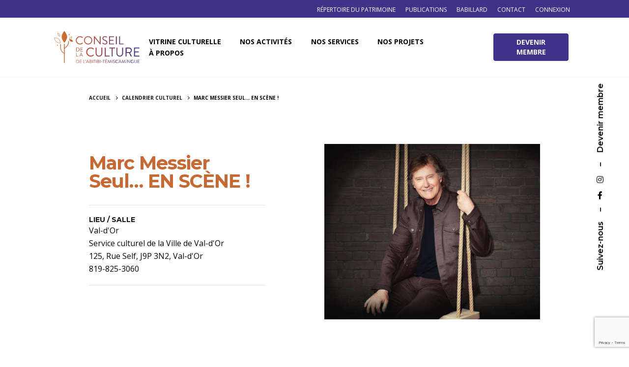

--- FILE ---
content_type: text/html; charset=utf-8
request_url: https://www.google.com/recaptcha/api2/anchor?ar=1&k=6Lc24G8qAAAAABZedAfLEY0j8VXPmcETmSPScSwz&co=aHR0cHM6Ly9jY2F0LnFjLmNhOjQ0Mw..&hl=en&v=PoyoqOPhxBO7pBk68S4YbpHZ&size=invisible&anchor-ms=20000&execute-ms=30000&cb=a3fpxvoj9awj
body_size: 48579
content:
<!DOCTYPE HTML><html dir="ltr" lang="en"><head><meta http-equiv="Content-Type" content="text/html; charset=UTF-8">
<meta http-equiv="X-UA-Compatible" content="IE=edge">
<title>reCAPTCHA</title>
<style type="text/css">
/* cyrillic-ext */
@font-face {
  font-family: 'Roboto';
  font-style: normal;
  font-weight: 400;
  font-stretch: 100%;
  src: url(//fonts.gstatic.com/s/roboto/v48/KFO7CnqEu92Fr1ME7kSn66aGLdTylUAMa3GUBHMdazTgWw.woff2) format('woff2');
  unicode-range: U+0460-052F, U+1C80-1C8A, U+20B4, U+2DE0-2DFF, U+A640-A69F, U+FE2E-FE2F;
}
/* cyrillic */
@font-face {
  font-family: 'Roboto';
  font-style: normal;
  font-weight: 400;
  font-stretch: 100%;
  src: url(//fonts.gstatic.com/s/roboto/v48/KFO7CnqEu92Fr1ME7kSn66aGLdTylUAMa3iUBHMdazTgWw.woff2) format('woff2');
  unicode-range: U+0301, U+0400-045F, U+0490-0491, U+04B0-04B1, U+2116;
}
/* greek-ext */
@font-face {
  font-family: 'Roboto';
  font-style: normal;
  font-weight: 400;
  font-stretch: 100%;
  src: url(//fonts.gstatic.com/s/roboto/v48/KFO7CnqEu92Fr1ME7kSn66aGLdTylUAMa3CUBHMdazTgWw.woff2) format('woff2');
  unicode-range: U+1F00-1FFF;
}
/* greek */
@font-face {
  font-family: 'Roboto';
  font-style: normal;
  font-weight: 400;
  font-stretch: 100%;
  src: url(//fonts.gstatic.com/s/roboto/v48/KFO7CnqEu92Fr1ME7kSn66aGLdTylUAMa3-UBHMdazTgWw.woff2) format('woff2');
  unicode-range: U+0370-0377, U+037A-037F, U+0384-038A, U+038C, U+038E-03A1, U+03A3-03FF;
}
/* math */
@font-face {
  font-family: 'Roboto';
  font-style: normal;
  font-weight: 400;
  font-stretch: 100%;
  src: url(//fonts.gstatic.com/s/roboto/v48/KFO7CnqEu92Fr1ME7kSn66aGLdTylUAMawCUBHMdazTgWw.woff2) format('woff2');
  unicode-range: U+0302-0303, U+0305, U+0307-0308, U+0310, U+0312, U+0315, U+031A, U+0326-0327, U+032C, U+032F-0330, U+0332-0333, U+0338, U+033A, U+0346, U+034D, U+0391-03A1, U+03A3-03A9, U+03B1-03C9, U+03D1, U+03D5-03D6, U+03F0-03F1, U+03F4-03F5, U+2016-2017, U+2034-2038, U+203C, U+2040, U+2043, U+2047, U+2050, U+2057, U+205F, U+2070-2071, U+2074-208E, U+2090-209C, U+20D0-20DC, U+20E1, U+20E5-20EF, U+2100-2112, U+2114-2115, U+2117-2121, U+2123-214F, U+2190, U+2192, U+2194-21AE, U+21B0-21E5, U+21F1-21F2, U+21F4-2211, U+2213-2214, U+2216-22FF, U+2308-230B, U+2310, U+2319, U+231C-2321, U+2336-237A, U+237C, U+2395, U+239B-23B7, U+23D0, U+23DC-23E1, U+2474-2475, U+25AF, U+25B3, U+25B7, U+25BD, U+25C1, U+25CA, U+25CC, U+25FB, U+266D-266F, U+27C0-27FF, U+2900-2AFF, U+2B0E-2B11, U+2B30-2B4C, U+2BFE, U+3030, U+FF5B, U+FF5D, U+1D400-1D7FF, U+1EE00-1EEFF;
}
/* symbols */
@font-face {
  font-family: 'Roboto';
  font-style: normal;
  font-weight: 400;
  font-stretch: 100%;
  src: url(//fonts.gstatic.com/s/roboto/v48/KFO7CnqEu92Fr1ME7kSn66aGLdTylUAMaxKUBHMdazTgWw.woff2) format('woff2');
  unicode-range: U+0001-000C, U+000E-001F, U+007F-009F, U+20DD-20E0, U+20E2-20E4, U+2150-218F, U+2190, U+2192, U+2194-2199, U+21AF, U+21E6-21F0, U+21F3, U+2218-2219, U+2299, U+22C4-22C6, U+2300-243F, U+2440-244A, U+2460-24FF, U+25A0-27BF, U+2800-28FF, U+2921-2922, U+2981, U+29BF, U+29EB, U+2B00-2BFF, U+4DC0-4DFF, U+FFF9-FFFB, U+10140-1018E, U+10190-1019C, U+101A0, U+101D0-101FD, U+102E0-102FB, U+10E60-10E7E, U+1D2C0-1D2D3, U+1D2E0-1D37F, U+1F000-1F0FF, U+1F100-1F1AD, U+1F1E6-1F1FF, U+1F30D-1F30F, U+1F315, U+1F31C, U+1F31E, U+1F320-1F32C, U+1F336, U+1F378, U+1F37D, U+1F382, U+1F393-1F39F, U+1F3A7-1F3A8, U+1F3AC-1F3AF, U+1F3C2, U+1F3C4-1F3C6, U+1F3CA-1F3CE, U+1F3D4-1F3E0, U+1F3ED, U+1F3F1-1F3F3, U+1F3F5-1F3F7, U+1F408, U+1F415, U+1F41F, U+1F426, U+1F43F, U+1F441-1F442, U+1F444, U+1F446-1F449, U+1F44C-1F44E, U+1F453, U+1F46A, U+1F47D, U+1F4A3, U+1F4B0, U+1F4B3, U+1F4B9, U+1F4BB, U+1F4BF, U+1F4C8-1F4CB, U+1F4D6, U+1F4DA, U+1F4DF, U+1F4E3-1F4E6, U+1F4EA-1F4ED, U+1F4F7, U+1F4F9-1F4FB, U+1F4FD-1F4FE, U+1F503, U+1F507-1F50B, U+1F50D, U+1F512-1F513, U+1F53E-1F54A, U+1F54F-1F5FA, U+1F610, U+1F650-1F67F, U+1F687, U+1F68D, U+1F691, U+1F694, U+1F698, U+1F6AD, U+1F6B2, U+1F6B9-1F6BA, U+1F6BC, U+1F6C6-1F6CF, U+1F6D3-1F6D7, U+1F6E0-1F6EA, U+1F6F0-1F6F3, U+1F6F7-1F6FC, U+1F700-1F7FF, U+1F800-1F80B, U+1F810-1F847, U+1F850-1F859, U+1F860-1F887, U+1F890-1F8AD, U+1F8B0-1F8BB, U+1F8C0-1F8C1, U+1F900-1F90B, U+1F93B, U+1F946, U+1F984, U+1F996, U+1F9E9, U+1FA00-1FA6F, U+1FA70-1FA7C, U+1FA80-1FA89, U+1FA8F-1FAC6, U+1FACE-1FADC, U+1FADF-1FAE9, U+1FAF0-1FAF8, U+1FB00-1FBFF;
}
/* vietnamese */
@font-face {
  font-family: 'Roboto';
  font-style: normal;
  font-weight: 400;
  font-stretch: 100%;
  src: url(//fonts.gstatic.com/s/roboto/v48/KFO7CnqEu92Fr1ME7kSn66aGLdTylUAMa3OUBHMdazTgWw.woff2) format('woff2');
  unicode-range: U+0102-0103, U+0110-0111, U+0128-0129, U+0168-0169, U+01A0-01A1, U+01AF-01B0, U+0300-0301, U+0303-0304, U+0308-0309, U+0323, U+0329, U+1EA0-1EF9, U+20AB;
}
/* latin-ext */
@font-face {
  font-family: 'Roboto';
  font-style: normal;
  font-weight: 400;
  font-stretch: 100%;
  src: url(//fonts.gstatic.com/s/roboto/v48/KFO7CnqEu92Fr1ME7kSn66aGLdTylUAMa3KUBHMdazTgWw.woff2) format('woff2');
  unicode-range: U+0100-02BA, U+02BD-02C5, U+02C7-02CC, U+02CE-02D7, U+02DD-02FF, U+0304, U+0308, U+0329, U+1D00-1DBF, U+1E00-1E9F, U+1EF2-1EFF, U+2020, U+20A0-20AB, U+20AD-20C0, U+2113, U+2C60-2C7F, U+A720-A7FF;
}
/* latin */
@font-face {
  font-family: 'Roboto';
  font-style: normal;
  font-weight: 400;
  font-stretch: 100%;
  src: url(//fonts.gstatic.com/s/roboto/v48/KFO7CnqEu92Fr1ME7kSn66aGLdTylUAMa3yUBHMdazQ.woff2) format('woff2');
  unicode-range: U+0000-00FF, U+0131, U+0152-0153, U+02BB-02BC, U+02C6, U+02DA, U+02DC, U+0304, U+0308, U+0329, U+2000-206F, U+20AC, U+2122, U+2191, U+2193, U+2212, U+2215, U+FEFF, U+FFFD;
}
/* cyrillic-ext */
@font-face {
  font-family: 'Roboto';
  font-style: normal;
  font-weight: 500;
  font-stretch: 100%;
  src: url(//fonts.gstatic.com/s/roboto/v48/KFO7CnqEu92Fr1ME7kSn66aGLdTylUAMa3GUBHMdazTgWw.woff2) format('woff2');
  unicode-range: U+0460-052F, U+1C80-1C8A, U+20B4, U+2DE0-2DFF, U+A640-A69F, U+FE2E-FE2F;
}
/* cyrillic */
@font-face {
  font-family: 'Roboto';
  font-style: normal;
  font-weight: 500;
  font-stretch: 100%;
  src: url(//fonts.gstatic.com/s/roboto/v48/KFO7CnqEu92Fr1ME7kSn66aGLdTylUAMa3iUBHMdazTgWw.woff2) format('woff2');
  unicode-range: U+0301, U+0400-045F, U+0490-0491, U+04B0-04B1, U+2116;
}
/* greek-ext */
@font-face {
  font-family: 'Roboto';
  font-style: normal;
  font-weight: 500;
  font-stretch: 100%;
  src: url(//fonts.gstatic.com/s/roboto/v48/KFO7CnqEu92Fr1ME7kSn66aGLdTylUAMa3CUBHMdazTgWw.woff2) format('woff2');
  unicode-range: U+1F00-1FFF;
}
/* greek */
@font-face {
  font-family: 'Roboto';
  font-style: normal;
  font-weight: 500;
  font-stretch: 100%;
  src: url(//fonts.gstatic.com/s/roboto/v48/KFO7CnqEu92Fr1ME7kSn66aGLdTylUAMa3-UBHMdazTgWw.woff2) format('woff2');
  unicode-range: U+0370-0377, U+037A-037F, U+0384-038A, U+038C, U+038E-03A1, U+03A3-03FF;
}
/* math */
@font-face {
  font-family: 'Roboto';
  font-style: normal;
  font-weight: 500;
  font-stretch: 100%;
  src: url(//fonts.gstatic.com/s/roboto/v48/KFO7CnqEu92Fr1ME7kSn66aGLdTylUAMawCUBHMdazTgWw.woff2) format('woff2');
  unicode-range: U+0302-0303, U+0305, U+0307-0308, U+0310, U+0312, U+0315, U+031A, U+0326-0327, U+032C, U+032F-0330, U+0332-0333, U+0338, U+033A, U+0346, U+034D, U+0391-03A1, U+03A3-03A9, U+03B1-03C9, U+03D1, U+03D5-03D6, U+03F0-03F1, U+03F4-03F5, U+2016-2017, U+2034-2038, U+203C, U+2040, U+2043, U+2047, U+2050, U+2057, U+205F, U+2070-2071, U+2074-208E, U+2090-209C, U+20D0-20DC, U+20E1, U+20E5-20EF, U+2100-2112, U+2114-2115, U+2117-2121, U+2123-214F, U+2190, U+2192, U+2194-21AE, U+21B0-21E5, U+21F1-21F2, U+21F4-2211, U+2213-2214, U+2216-22FF, U+2308-230B, U+2310, U+2319, U+231C-2321, U+2336-237A, U+237C, U+2395, U+239B-23B7, U+23D0, U+23DC-23E1, U+2474-2475, U+25AF, U+25B3, U+25B7, U+25BD, U+25C1, U+25CA, U+25CC, U+25FB, U+266D-266F, U+27C0-27FF, U+2900-2AFF, U+2B0E-2B11, U+2B30-2B4C, U+2BFE, U+3030, U+FF5B, U+FF5D, U+1D400-1D7FF, U+1EE00-1EEFF;
}
/* symbols */
@font-face {
  font-family: 'Roboto';
  font-style: normal;
  font-weight: 500;
  font-stretch: 100%;
  src: url(//fonts.gstatic.com/s/roboto/v48/KFO7CnqEu92Fr1ME7kSn66aGLdTylUAMaxKUBHMdazTgWw.woff2) format('woff2');
  unicode-range: U+0001-000C, U+000E-001F, U+007F-009F, U+20DD-20E0, U+20E2-20E4, U+2150-218F, U+2190, U+2192, U+2194-2199, U+21AF, U+21E6-21F0, U+21F3, U+2218-2219, U+2299, U+22C4-22C6, U+2300-243F, U+2440-244A, U+2460-24FF, U+25A0-27BF, U+2800-28FF, U+2921-2922, U+2981, U+29BF, U+29EB, U+2B00-2BFF, U+4DC0-4DFF, U+FFF9-FFFB, U+10140-1018E, U+10190-1019C, U+101A0, U+101D0-101FD, U+102E0-102FB, U+10E60-10E7E, U+1D2C0-1D2D3, U+1D2E0-1D37F, U+1F000-1F0FF, U+1F100-1F1AD, U+1F1E6-1F1FF, U+1F30D-1F30F, U+1F315, U+1F31C, U+1F31E, U+1F320-1F32C, U+1F336, U+1F378, U+1F37D, U+1F382, U+1F393-1F39F, U+1F3A7-1F3A8, U+1F3AC-1F3AF, U+1F3C2, U+1F3C4-1F3C6, U+1F3CA-1F3CE, U+1F3D4-1F3E0, U+1F3ED, U+1F3F1-1F3F3, U+1F3F5-1F3F7, U+1F408, U+1F415, U+1F41F, U+1F426, U+1F43F, U+1F441-1F442, U+1F444, U+1F446-1F449, U+1F44C-1F44E, U+1F453, U+1F46A, U+1F47D, U+1F4A3, U+1F4B0, U+1F4B3, U+1F4B9, U+1F4BB, U+1F4BF, U+1F4C8-1F4CB, U+1F4D6, U+1F4DA, U+1F4DF, U+1F4E3-1F4E6, U+1F4EA-1F4ED, U+1F4F7, U+1F4F9-1F4FB, U+1F4FD-1F4FE, U+1F503, U+1F507-1F50B, U+1F50D, U+1F512-1F513, U+1F53E-1F54A, U+1F54F-1F5FA, U+1F610, U+1F650-1F67F, U+1F687, U+1F68D, U+1F691, U+1F694, U+1F698, U+1F6AD, U+1F6B2, U+1F6B9-1F6BA, U+1F6BC, U+1F6C6-1F6CF, U+1F6D3-1F6D7, U+1F6E0-1F6EA, U+1F6F0-1F6F3, U+1F6F7-1F6FC, U+1F700-1F7FF, U+1F800-1F80B, U+1F810-1F847, U+1F850-1F859, U+1F860-1F887, U+1F890-1F8AD, U+1F8B0-1F8BB, U+1F8C0-1F8C1, U+1F900-1F90B, U+1F93B, U+1F946, U+1F984, U+1F996, U+1F9E9, U+1FA00-1FA6F, U+1FA70-1FA7C, U+1FA80-1FA89, U+1FA8F-1FAC6, U+1FACE-1FADC, U+1FADF-1FAE9, U+1FAF0-1FAF8, U+1FB00-1FBFF;
}
/* vietnamese */
@font-face {
  font-family: 'Roboto';
  font-style: normal;
  font-weight: 500;
  font-stretch: 100%;
  src: url(//fonts.gstatic.com/s/roboto/v48/KFO7CnqEu92Fr1ME7kSn66aGLdTylUAMa3OUBHMdazTgWw.woff2) format('woff2');
  unicode-range: U+0102-0103, U+0110-0111, U+0128-0129, U+0168-0169, U+01A0-01A1, U+01AF-01B0, U+0300-0301, U+0303-0304, U+0308-0309, U+0323, U+0329, U+1EA0-1EF9, U+20AB;
}
/* latin-ext */
@font-face {
  font-family: 'Roboto';
  font-style: normal;
  font-weight: 500;
  font-stretch: 100%;
  src: url(//fonts.gstatic.com/s/roboto/v48/KFO7CnqEu92Fr1ME7kSn66aGLdTylUAMa3KUBHMdazTgWw.woff2) format('woff2');
  unicode-range: U+0100-02BA, U+02BD-02C5, U+02C7-02CC, U+02CE-02D7, U+02DD-02FF, U+0304, U+0308, U+0329, U+1D00-1DBF, U+1E00-1E9F, U+1EF2-1EFF, U+2020, U+20A0-20AB, U+20AD-20C0, U+2113, U+2C60-2C7F, U+A720-A7FF;
}
/* latin */
@font-face {
  font-family: 'Roboto';
  font-style: normal;
  font-weight: 500;
  font-stretch: 100%;
  src: url(//fonts.gstatic.com/s/roboto/v48/KFO7CnqEu92Fr1ME7kSn66aGLdTylUAMa3yUBHMdazQ.woff2) format('woff2');
  unicode-range: U+0000-00FF, U+0131, U+0152-0153, U+02BB-02BC, U+02C6, U+02DA, U+02DC, U+0304, U+0308, U+0329, U+2000-206F, U+20AC, U+2122, U+2191, U+2193, U+2212, U+2215, U+FEFF, U+FFFD;
}
/* cyrillic-ext */
@font-face {
  font-family: 'Roboto';
  font-style: normal;
  font-weight: 900;
  font-stretch: 100%;
  src: url(//fonts.gstatic.com/s/roboto/v48/KFO7CnqEu92Fr1ME7kSn66aGLdTylUAMa3GUBHMdazTgWw.woff2) format('woff2');
  unicode-range: U+0460-052F, U+1C80-1C8A, U+20B4, U+2DE0-2DFF, U+A640-A69F, U+FE2E-FE2F;
}
/* cyrillic */
@font-face {
  font-family: 'Roboto';
  font-style: normal;
  font-weight: 900;
  font-stretch: 100%;
  src: url(//fonts.gstatic.com/s/roboto/v48/KFO7CnqEu92Fr1ME7kSn66aGLdTylUAMa3iUBHMdazTgWw.woff2) format('woff2');
  unicode-range: U+0301, U+0400-045F, U+0490-0491, U+04B0-04B1, U+2116;
}
/* greek-ext */
@font-face {
  font-family: 'Roboto';
  font-style: normal;
  font-weight: 900;
  font-stretch: 100%;
  src: url(//fonts.gstatic.com/s/roboto/v48/KFO7CnqEu92Fr1ME7kSn66aGLdTylUAMa3CUBHMdazTgWw.woff2) format('woff2');
  unicode-range: U+1F00-1FFF;
}
/* greek */
@font-face {
  font-family: 'Roboto';
  font-style: normal;
  font-weight: 900;
  font-stretch: 100%;
  src: url(//fonts.gstatic.com/s/roboto/v48/KFO7CnqEu92Fr1ME7kSn66aGLdTylUAMa3-UBHMdazTgWw.woff2) format('woff2');
  unicode-range: U+0370-0377, U+037A-037F, U+0384-038A, U+038C, U+038E-03A1, U+03A3-03FF;
}
/* math */
@font-face {
  font-family: 'Roboto';
  font-style: normal;
  font-weight: 900;
  font-stretch: 100%;
  src: url(//fonts.gstatic.com/s/roboto/v48/KFO7CnqEu92Fr1ME7kSn66aGLdTylUAMawCUBHMdazTgWw.woff2) format('woff2');
  unicode-range: U+0302-0303, U+0305, U+0307-0308, U+0310, U+0312, U+0315, U+031A, U+0326-0327, U+032C, U+032F-0330, U+0332-0333, U+0338, U+033A, U+0346, U+034D, U+0391-03A1, U+03A3-03A9, U+03B1-03C9, U+03D1, U+03D5-03D6, U+03F0-03F1, U+03F4-03F5, U+2016-2017, U+2034-2038, U+203C, U+2040, U+2043, U+2047, U+2050, U+2057, U+205F, U+2070-2071, U+2074-208E, U+2090-209C, U+20D0-20DC, U+20E1, U+20E5-20EF, U+2100-2112, U+2114-2115, U+2117-2121, U+2123-214F, U+2190, U+2192, U+2194-21AE, U+21B0-21E5, U+21F1-21F2, U+21F4-2211, U+2213-2214, U+2216-22FF, U+2308-230B, U+2310, U+2319, U+231C-2321, U+2336-237A, U+237C, U+2395, U+239B-23B7, U+23D0, U+23DC-23E1, U+2474-2475, U+25AF, U+25B3, U+25B7, U+25BD, U+25C1, U+25CA, U+25CC, U+25FB, U+266D-266F, U+27C0-27FF, U+2900-2AFF, U+2B0E-2B11, U+2B30-2B4C, U+2BFE, U+3030, U+FF5B, U+FF5D, U+1D400-1D7FF, U+1EE00-1EEFF;
}
/* symbols */
@font-face {
  font-family: 'Roboto';
  font-style: normal;
  font-weight: 900;
  font-stretch: 100%;
  src: url(//fonts.gstatic.com/s/roboto/v48/KFO7CnqEu92Fr1ME7kSn66aGLdTylUAMaxKUBHMdazTgWw.woff2) format('woff2');
  unicode-range: U+0001-000C, U+000E-001F, U+007F-009F, U+20DD-20E0, U+20E2-20E4, U+2150-218F, U+2190, U+2192, U+2194-2199, U+21AF, U+21E6-21F0, U+21F3, U+2218-2219, U+2299, U+22C4-22C6, U+2300-243F, U+2440-244A, U+2460-24FF, U+25A0-27BF, U+2800-28FF, U+2921-2922, U+2981, U+29BF, U+29EB, U+2B00-2BFF, U+4DC0-4DFF, U+FFF9-FFFB, U+10140-1018E, U+10190-1019C, U+101A0, U+101D0-101FD, U+102E0-102FB, U+10E60-10E7E, U+1D2C0-1D2D3, U+1D2E0-1D37F, U+1F000-1F0FF, U+1F100-1F1AD, U+1F1E6-1F1FF, U+1F30D-1F30F, U+1F315, U+1F31C, U+1F31E, U+1F320-1F32C, U+1F336, U+1F378, U+1F37D, U+1F382, U+1F393-1F39F, U+1F3A7-1F3A8, U+1F3AC-1F3AF, U+1F3C2, U+1F3C4-1F3C6, U+1F3CA-1F3CE, U+1F3D4-1F3E0, U+1F3ED, U+1F3F1-1F3F3, U+1F3F5-1F3F7, U+1F408, U+1F415, U+1F41F, U+1F426, U+1F43F, U+1F441-1F442, U+1F444, U+1F446-1F449, U+1F44C-1F44E, U+1F453, U+1F46A, U+1F47D, U+1F4A3, U+1F4B0, U+1F4B3, U+1F4B9, U+1F4BB, U+1F4BF, U+1F4C8-1F4CB, U+1F4D6, U+1F4DA, U+1F4DF, U+1F4E3-1F4E6, U+1F4EA-1F4ED, U+1F4F7, U+1F4F9-1F4FB, U+1F4FD-1F4FE, U+1F503, U+1F507-1F50B, U+1F50D, U+1F512-1F513, U+1F53E-1F54A, U+1F54F-1F5FA, U+1F610, U+1F650-1F67F, U+1F687, U+1F68D, U+1F691, U+1F694, U+1F698, U+1F6AD, U+1F6B2, U+1F6B9-1F6BA, U+1F6BC, U+1F6C6-1F6CF, U+1F6D3-1F6D7, U+1F6E0-1F6EA, U+1F6F0-1F6F3, U+1F6F7-1F6FC, U+1F700-1F7FF, U+1F800-1F80B, U+1F810-1F847, U+1F850-1F859, U+1F860-1F887, U+1F890-1F8AD, U+1F8B0-1F8BB, U+1F8C0-1F8C1, U+1F900-1F90B, U+1F93B, U+1F946, U+1F984, U+1F996, U+1F9E9, U+1FA00-1FA6F, U+1FA70-1FA7C, U+1FA80-1FA89, U+1FA8F-1FAC6, U+1FACE-1FADC, U+1FADF-1FAE9, U+1FAF0-1FAF8, U+1FB00-1FBFF;
}
/* vietnamese */
@font-face {
  font-family: 'Roboto';
  font-style: normal;
  font-weight: 900;
  font-stretch: 100%;
  src: url(//fonts.gstatic.com/s/roboto/v48/KFO7CnqEu92Fr1ME7kSn66aGLdTylUAMa3OUBHMdazTgWw.woff2) format('woff2');
  unicode-range: U+0102-0103, U+0110-0111, U+0128-0129, U+0168-0169, U+01A0-01A1, U+01AF-01B0, U+0300-0301, U+0303-0304, U+0308-0309, U+0323, U+0329, U+1EA0-1EF9, U+20AB;
}
/* latin-ext */
@font-face {
  font-family: 'Roboto';
  font-style: normal;
  font-weight: 900;
  font-stretch: 100%;
  src: url(//fonts.gstatic.com/s/roboto/v48/KFO7CnqEu92Fr1ME7kSn66aGLdTylUAMa3KUBHMdazTgWw.woff2) format('woff2');
  unicode-range: U+0100-02BA, U+02BD-02C5, U+02C7-02CC, U+02CE-02D7, U+02DD-02FF, U+0304, U+0308, U+0329, U+1D00-1DBF, U+1E00-1E9F, U+1EF2-1EFF, U+2020, U+20A0-20AB, U+20AD-20C0, U+2113, U+2C60-2C7F, U+A720-A7FF;
}
/* latin */
@font-face {
  font-family: 'Roboto';
  font-style: normal;
  font-weight: 900;
  font-stretch: 100%;
  src: url(//fonts.gstatic.com/s/roboto/v48/KFO7CnqEu92Fr1ME7kSn66aGLdTylUAMa3yUBHMdazQ.woff2) format('woff2');
  unicode-range: U+0000-00FF, U+0131, U+0152-0153, U+02BB-02BC, U+02C6, U+02DA, U+02DC, U+0304, U+0308, U+0329, U+2000-206F, U+20AC, U+2122, U+2191, U+2193, U+2212, U+2215, U+FEFF, U+FFFD;
}

</style>
<link rel="stylesheet" type="text/css" href="https://www.gstatic.com/recaptcha/releases/PoyoqOPhxBO7pBk68S4YbpHZ/styles__ltr.css">
<script nonce="p7RTchKG-ES1A0-4nVkYmg" type="text/javascript">window['__recaptcha_api'] = 'https://www.google.com/recaptcha/api2/';</script>
<script type="text/javascript" src="https://www.gstatic.com/recaptcha/releases/PoyoqOPhxBO7pBk68S4YbpHZ/recaptcha__en.js" nonce="p7RTchKG-ES1A0-4nVkYmg">
      
    </script></head>
<body><div id="rc-anchor-alert" class="rc-anchor-alert"></div>
<input type="hidden" id="recaptcha-token" value="[base64]">
<script type="text/javascript" nonce="p7RTchKG-ES1A0-4nVkYmg">
      recaptcha.anchor.Main.init("[\x22ainput\x22,[\x22bgdata\x22,\x22\x22,\[base64]/[base64]/[base64]/[base64]/[base64]/[base64]/KGcoTywyNTMsTy5PKSxVRyhPLEMpKTpnKE8sMjUzLEMpLE8pKSxsKSksTykpfSxieT1mdW5jdGlvbihDLE8sdSxsKXtmb3IobD0odT1SKEMpLDApO08+MDtPLS0pbD1sPDw4fFooQyk7ZyhDLHUsbCl9LFVHPWZ1bmN0aW9uKEMsTyl7Qy5pLmxlbmd0aD4xMDQ/[base64]/[base64]/[base64]/[base64]/[base64]/[base64]/[base64]\\u003d\x22,\[base64]\\u003d\x22,\x22dSTDicKMw5I7w67DgcOVw5tIwqnCrMKJCQp0wpjCpATClXJ2f8OsfMKXwpTCvcKewrLCvsOwQ0zDiMOOcWnDqBtMe2ZVwpNrwoQ2w5PCm8KqwpXChcKRwoU9UCzDvXQzw7HCpsKZTSdmw6Rbw6NTw5/CrsKWw6TDg8OwfTpBwogvwqtzZxLCqcKYw4I1wqhYwot9ZSTDhMKqIBI2Fj/CjMKZDMOowqXDnsOFfsKew5w5NsKvwqIMwrPCkMK2SG1kwokzw5F3wr8Kw6vDi8K0T8K2wq1GZQDCmW0bw4AucwMKwo49w6XDpMOFwpLDkcKQw58ZwoBTK0/DuMKCwrnDpnzClMOMRsKSw6vCk8KTScKZLMOqTCTDjsKLVXrDkcK/DMOVVHXCt8O0UMO4w4hbVcKDw6fCp0pfwqk0RiUCwpDDnWPDjcOJwrjDvMKRHzFhw6TDmMOiwofCvHXCgAVEwrtJW8O/[base64]/DrMK/WUANfiQEDSXCqMOjNsO2w7NKHsKaw6pYF0XChj3Co3/CgWDCvcOTaAnDssO9NcKfw68Yb8KwLivCpsKUOBkDRMKsNBRww4RVYsKAcQ7DvsOqwqTCoyd1VsKoTQszwpoVw6/ChMOhCsK4UMO1w5xEwpzDs8KLw7vDtUAxH8O4wqlUwqHDpGQ6w53DmxjCjsKbwo4YwpHDhQfDuxF/w5ZOXsKzw77Csk3DjMKqwovDjcOHw7s1McOewoc0L8KlXsKJYsKUwq3DvQZ6w6Fzdl8lKUwnQQjDt8KhIQrDvMOqasOhw5bCnxLDpcKlbh8CF8O4TwY9U8OIFTXDig8jM8Klw53CuMKfLFjDp0/DoMOXwqbCg8K3ccKSw6LCug/CgsK1w71owpI6DQDDsAsFwrNBwr9eLnxgwqTCn8KmLcOaWnDDilEjwqLDh8Ofw5LDmFNYw6fDtcKDQsKeUC5DZBPDm2cCX8Kuwr3DsX4yKEhycR3Cm0HDnAABwow2L1XCsCjDu2J8EMO8w7HCrn/DhMOOcU5ew6tvR39Kw4DDr8O+w64ewrcZw7NlworDrRszZk7CgnobccKdKsKtwqHDrjfCnSrCqwYxTsKmwoZ3FjPCmcOwwoLCiRfCvcOOw4fDtFdtDgXDogLDksKQwr1qw4HCkGFxwrzDnHE5w4jDuHAuPcKXRcK7LsK/wrhLw7nDtMOrLHbDsQfDjT7CmWjDrUzDoEzCpQfCusKrAMKCBsKwAMKOeFjCi3FLwrDCgmQPAl0RETjDk23Cmw/CscKfRXpywrRMwo5Dw5fDnMO0I2o+w4nCiMKHwpTDi8KTwpnDvcOVLnXCtQQ6U8K/woTDqmolwpJFR0PCkilTw6jCn8KwbT3CtMKgfsODw6PDtD0gCsOwwonCkQwVHMO8w7Iow7JVw6HDhwLDggYqV8OMw70Iw7MQw5AeWMOwXWvDkMKew6ERfcK1f8KWB23DjcK2FwAcw6I3w73CqcKTRR/Cq8OlaMOHRcKfRMOZWsKlBsKcwrDChFpFwqwmT8OAAMKJw5d3w6t+V8ORYcKIWsOfIMKaw5F/PDXDq0DDrsK5wpHDnMOdVcKRw5PDk8Khw5VVD8KfCMOPw6M6woovw5YDwqJIwrTDr8OBw6nDpXNKb8KJCcKKw691wqjCh8KQw5wrajx6w7rDnAJtLy/Cql4uT8Krw6Q5wrTCqTRUw7rDpHXDjMKPwqLDl8O/w6XCiMKrwqZhasKeCjzChsOCK8KHK8KKwrBbw5DDtlALwoDDtFhdw6vDsXVSUC7DkmPCvsOSw7PDisOdw6NsKjdew4PCqsKXdcKVwodEw73CtMOvwr3DhcKbAMOOw5bDhWwLw68qZlYHw6okcMOVXBpJw40Uw6fCmGsTw5HCq8KzMQEOQg/DvQvCjMOrw7zDjMK0wrRzXngXwojCpXrCrMKIWkUiwoPCnMOrw5geKAYRw6zDm2jDmcKQwpRwdsK0XcKjwo/DlWzDlMOvwoZewrEdW8Ovw4owdMKRw4fCn8OhwpXDsGbDusKfwohkwo5Lwo1NYcOaw4xSwoLCjwBWKEDDssOww58gMxFGwobDuDjCi8O8w58yw4XCtgXDkg86eHrDt1bDokAwMhDDrBPDjcOCwo7CtMKYw7gVSsO5RcOPw53DkSrCv2vCgQ/Dol3DoF/Cm8OZw6UnwqZrw6psSibCgsOOwrfDpsKqw4PCkH7DnMKRw5cVPQ4SwrYpwoEzWQLClsOAw7l3wrRCHkzDmMO/YcKzNFMmwq0LaUzCh8Kgw5vDocOaQivCnhzCv8OhesKbOsKCw4zCgcOOWUNMwqTCucKkFsK7Mm/DuVzCncOtw6RLC07DgQvCgsKjw4LDuWQxbsOBw6E0w6cnwrkOZ15jAhQEw6/DmAQHL8KLwoZ7wqlew6vCkMKkw5/CgmMRwrkvwqIRRGBXwotxwrQWwobDqD8sw5fCgcOMw4BUdMOgdMOqwqE0wpXCoA3DgMOuw5DDnMKlwowNacOMw7YjW8O+wpDDssKhwrZnVMKdwoN/wofCtQXCmcKzwpVnIMKMflNPwp/CrcKADMKVcXFTUMOWwo5LR8K2UsKbw4khDQQ6SMOXNsKVwphVBsOXfMONw4h6w7DDsjDDsMO8w7zCgVrDtsOHMm/Ci8KUKcKAP8OSw5XDhylSJMKbwovDs8K5OcOUwoMaw5vCujYsw6oIR8KEwqbCqsOwXMOhTEzCj0E5UwREZAvCohDCpsKdbXAdwpHDqVZawpTDlMKlwqvCkcOiBGPChiTDgR/DmVRmAsOeJRYpwoTCgsOmJsO/I08lZcKGwqg1w67Di8OndsKGSmDDqTvCmsK5AcOdAsKbw7Uww7DCuCIIfMK/w5QZwr9UwoBxw4xyw4dMwrbDs8O7BCvDgXkjFinCpAnCrAc1Xno5wo03w67Ds8ORwqkKesKBLG9cPcOLGMKcf8KMwqRewrt5R8OtAGBJwr3CpsODwoPDkiVWfUnCkB49BsKqcE/Cv17DvWLCgMKJYsOKw7/CiMOSe8OLZkHChMOmwrd9wqo4aMO1wqPDhArCtsKrQB9LwpAzwpjCvTzCqQrClz89wr1ifT/CqcOhwpLDhsK7Y8OSw6XCnArDlhxzQyLCjjAod2Y6woLDm8O4NcK0w6ogw7PCmnXCgMOMAWLCm8KVwpTDmGgSw5dkw6nCmjDDiMOfwpRaw74gBV3DiDnCjcKxw5MSw6LCtcKWwqbCh8KlCRU2woHDjTlBJ0/Cj8K9DMK8EsKRwrtxHcOmecKxwr0valZ/D1xnw4TCsyLCmSUyUMO5cGLDo8KwCHbCq8KQOcOmw6FDInjDmUkpUGXCn3Jnw5ZAwr/[base64]/CpcKYesKJwpN/UWVVw7QywrbDuU8kwrDDmR1fVGHDrhPCiHjDmcKTW8Kvwqk+eXvCuELCqynCvjPDn1wAwpJDwoZxw7/DlH3DjD3ChMKnPHzCkijCq8KUEMKoNC9aD3zDr3c+wofCkMKyw6PCnMOCwrLDrx/CqDTDlDTDrR3DlMKScMOCwpdswpZIbyVXw7/[base64]/DscOOBcObOl/[base64]/woB7QmfDr8OGeHbCmEcEw6tvVhhTFCh9w7TDnMOHw5vCr8Kaw5zDpXDCtn5MP8OUwpxDS8K8LG/Cp39/wqnCtsKfwonDvsOsw7PDlHPCs1zDrsOCwoQBwprCtMONSnpyZsKLw6rDqWrCij7CkDrDrMKGATMdR0tcH1Z+w6NSwptrwrnDmMK3wolTwoHDnU7CmCTDliYNWMOpDhMMA8KwFcOuwpXDtMKebRdHw7nDusKOwpFFw7LCtMO+T2PDnMKWbh7CnGw/wrwuZcKselBvw7g6wo4Hwr7DqBTCtAVtw6nDssKxw55qW8OHwpbDvcK1wrvDvAXCtiRWcRLCq8OgfyI3wroFwqddw6zDlxpdO8OJfnseQmzCp8KXwrbDg2tKw4wBLUQHBxh6wp9wUiskw5RRw7caVTdtwpfChcKOw5rCiMOAwotBUsOMw77CmMK/Hj7DtH3CnsOVRsOCfsOSw4DDs8KKYBtlclnCuFQANsK9ccKEOD17XldNwqx+wpnDlMKkYysZKcK3wpLDosOVLsO+wrnDgsKwG1vDkER6w45WOFFxwplVw7zDvMKlKsK7XC9zasKBwrArZF91fmPDlMOmw4QQw5PDvTDDgQVHcHhww5lJwq/DtsOdw5oYwqPCijzDtMOXKcO/w7TDuMO+fAzDohfDgMOqwqshMwxEw4R7w7osw5fCq0jCrDYxAMKFbCNewrfCojbCkMOxMMKXJ8OfIcKWwo/[base64]/DuDTCjsKwJMKeMRQ1w6nDpcKdwpvCiFFKw6/CpcKTw6IxPcOXN8ONMcOnTwdcWcOlw6bDkncIRcKcZTFwAyzClTfDncKROk1Qw6LDpEFawrJQOy7DpDFkwojCvRvCv1AdXUFCw6nCj0FlRsOMwpciwq/DigUuw4jCng1YUMOoU8K5FcOWJ8OEdWbDhy0Fw7HCpSPDpAlOXMK3w7c2wpXDhMOBWsOBIHvDscOrMsO9XsK8w73Do8KuNSNifcOrwpPCmH7CjmUXwp0wasKNwo3CtsOlEigba8O1w4PDsVUwcsKowqDCjUzDtMO4w7JvfF1nwr/Dk1fClMOiw6JiwqDCo8K5w5PDrGNdc0bCmcKfDsKuwoPCsMK9wosKw4nCp8KaMXfDksKDaRrChMK9eXLCjQvCpsKFZhzCjWTDmsOVw75qJMOuQ8KAJ8KvAhnDpMOLSsOuKcOSR8K/w63ClcKjQjBAw4TCiMOhP0bCs8OeNsKqOcOVwrVkwoNSUMKCw5fCtsK0bsOpFSrCnkHCi8OMwrYIwphhw5Rww4nCgF/DsTTChADCpjrDoMORCMORw7zCocK1w7/DuMO5wq3DlW4vdsOVZU/CrTARw5fDr3oMw4ZzNkXCuBTDgXfCp8OGfcOFC8ObAMOxWBlBLnc7wpJTTMKEwrXCuEwWw5kgw7fDncK0RsOGw4dbw5PDlxfChB4SDxzDoWXCrj8Rw69lw49WZzjDnMOGw5zDk8Kcw5UpwqvDoMOuw6Mbw6oaEsKjL8KnE8O+csOKw4PDu8Oqw7/[base64]/DrMKUw7h/ecKuw5LDg3kSw77CssKAwrxUw4XCokIxKcOgRyjDjMKAOsOUw7c7w4c9QU/DocKfJRDCl28MwoANTsOPwo3DpyLCgcKDwoVLw7HDnyozwoMJw4LDog3Dql7DpcKjw4fCnTzDtsKPwqrCqcKHwq5Aw6/[base64]/w7wqwo5xwpwyNgnDq0nCmMKHEk52wqPCpTzCmcOAwqsfMsOvw4nCtmAwTMKaO07ClMO0e8Orw5E9w5d5w4dyw6kgO8OAHDpIwqI3w5rCmsOCYk8ew7vDoVAgCsKbw5vCqMODwq00ZUjDmcO3ScOCQA3DpirCiBrClcKvTi/ChCTDsUvDosKNw5fCmV9OUVEUfnFYasKRO8K7w7DCsTjDgk8WwpvCnD5OY33DjyzCj8OXwo7CsTVDdMO/[base64]/bMOZEcKow5nDpgIXBkbDnWQ5wro7w5fCsMKTesKWBsOPIsOYw67Ck8OxwrR5w7EpwqDDpirCvUMOZGtbw4FBw5XCiE5xQHFtTylVw7YsVXAOB8O/wrDCqxjCvDxPL8Oaw4xcw7Mqw7zCucOtwr9Cd2PDgMK5UU/DjlpQwqRUw7LDnMKgbcKpwrVxwqjCnxkQL8KlwpvDoF/CkUfCvcK+wogQwrF2Jgxbw6fDgsOnw5jCqAwpw7XDvcKjw7RcXlQ2wrvDqUvDoxNhw6bCiV/DhyoCw5LDhx7CpVkhw73CrTDDm8O5DsOyX8K5wrbDnDTCm8OfO8O6Ui1Xw6vDvDPCmMOqwrLChcKYQcOJw5LDuHt3SsKbw6XDlsOcWMOxwqfChcO9M8K2woFkw4RxXTY6V8KME8OuwpsowrJhwr89Vntcez/DrjrCpsKywpYvwrQGwqLDqyJ9PmjDlm8RYsKVH2NhB8KKZMKow7rCgsOzw6TChlhxZsKOwpXDq8O+OgHCqyhRwpvDucOVRMOUBxNkw4XDkjphQQAowqs2woMLbcOrUsOdRR/DuMKPI2fDl8OsXWjChMOUSTxrNGo/[base64]/w511UVcJw4LCpjjCvyVnX8OEw6pvFG8swr7CnsKfE2DDqDcncSFAVcK8e8KFwrrDiMOuw6IRCMOKw7fDrcOFwrYpCEo0XMKIw4thacKNBBbComDDplgLVcOaw4fDjH4aY2skwozDhH8iwpvDqFQLR1UCFMObdTZxw6/Ct0fCosKefMK6w7fCnWQIwoRlY1EDaTrCucOMw75Zwq7Do8OpFXZ3RcKvbyzCuk7DtsK9YF9JGWzCncO1ExxxXzAMw75Cw4/DsTnDqMOyXMOnQGnDocODEw/[base64]/cH7Dg13CmsKnSmF4wqJQAsONXsKdwrIiMMKmwosLw55yGGQTw64gw6IZeMOaDXzCsDHCqQJ+w6zDrsK1wq3Dn8K/w6nDrFrChj/DmsOeQsK5w6DDhcKVHcKAwrHCtRAgwoMvHcK3w5UAwp1lwqfCgMKdEsOwwplxwpUAXTTDrsOowrjDtREcwqjDtcKQPMO1wpIWwqnDm3zDs8KFw5jDuMKaLzzDgSbDjsKmw500wrHDtMO7wq5Sw7wxDHHDlWLCklvCt8OrOsKtw6cJGD7Dk8Otwql/GxPDrsKqw6vDlSXCmcKdwobDgsOHK1xefsKvIw/Cn8O/w7osEMK0w59Kwr0Uw53Cv8OYN0vCnsKbQAorWcOPw4AtZU9FKEXClXnDv3VOwqptwqd7CS03KMOKwq9WFh3CjyDDjUwow5JMcxzClsKpBG7DvcKmVgDDrMKawrcyUG9/M0F4PUfCqsOSw4zCgF7CmsKOQMORwqwawpk5TcO0woF5w43CucKIG8KNw49DwqlsTMKkO8K0w7kpLMKRE8OTwpRJwpUYSSNCSFYqUcKqwojDswDDsWUyIUPDuMKdwrLDtcO3wqzDv8KJN3Mdw69iIsOCORrDisKDw6ARwp/[base64]/DmnHCrSoNwrZTw7/Dj8KAf1nDscODMFTDksOzG8K+VQ3DlB9Dw78UwqvCrhAQEMKSHhs2wpclT8Kawo/DrmzClEjDrjzDn8O8wqbDg8KHQMOQcUdfw5FNYW96TcO4eWPCo8KAVsKUw4IZFQHDriU5b3zDmcKAw4oTTMK3SxEKw6cuwoASw7Nnw7zCk3DCmsKuO049acOGYcOpecKYbXVZwr/Dl18Ow40ndwTCisK5woIZVVdTw5U6wqXCpsO5L8KsJB40cVPCosKbV8OVY8OCbXM7Rn3Dq8KhEsO0w5bDoHTCi2N0UU/DmiA4WHQyw6/DkxzDihrCskjChMOiwozCjMOkAsKgHsO/woZPSnFGesKTw6jCo8K5RsOncFRqDcKMw5BXw5rCsWp6wrDCqMOdw6V3w6hmw5XDqwDDum7DgVjClcKTQ8KnfjR0w5LCgF7DqAd2aU/CmijCq8Kmw73DnsONXDlSwqDDm8OqZGPCnMOVw495w6lWQ8KbJ8OyNcKIwooNccOiw6orw5fDmkEOByplUsO5w6dqbcOkawl/PUJ+D8K3UcOaw7IHw60Jw5AIPcOwa8KWZsOhCFrCug1vw7Bqw63CqMKedRxlTMKBwpdrLUvDji3ClATDqWNILAHDrz4heMOhDMK1eX3CoMKVwrfCgX/Dk8Okw5deVBEMwoduw4bDvGRTwrPCgAVVcSfDnMKbBxJ9w7IBwpQDw4/CsCx8wp/DkcKjFQsaByxuw7oawozDpA8xT8O5UyMZw5rCs8OSAcOkOn3CnMOxLcK6wqLDgsKZOwhYfHUUw6XCoBEgwrvCrMOowpfCr8OQBgfDt3NtfEEaw4/[base64]/w5nDjEHDsT4sQMKiVxcZw7rDqcKKP8Oxw6R0wqFiwofDsCXDu8OhUcKPZlxkw7VKwpo4WFMXwrlkw5/[base64]/[base64]/ClkzCjMOOw43CqGVKJcKLez7CnRTCrcOVw5rCs0k+UXHDl2TDrsOGVcKvw5zDhHnChzDColtzw5zCg8KabEDCvWc0TxvDosONdsK3VW7DhTzCicKAf8O3QsO/wojDs1kjw4fDqMKoCR80w4HDny3Dtm1awrJHwrHDnGBwO1/CuTjCgwoVKnnCixDDsFXCkAvDig8uNytYI27DjhgKP2glw5VkQMOrfQYsb0LDm0NOwqF3W8OnecOUAmwwR8O/woHCs2AyK8OKaMOMR8O0w4sBwr5bw4rCilc+wrlYw5DDpAPCscKRKlTClh0Fw4HCncOfwoF8w7R5w7FrEMKkw4ofw6TDiVnDuXkVRydcwprCjsKuZsOTbsO/UsOcw57CgyrCtDTCqsO0ZmkocU/[base64]/[base64]/Dm8OpPsOnw4PCtMKxMhQAw6/ColfCtW3CjnTCojLClHfCsnMEfWwawpdkwo/DoVA5wpHCpsOywqnCscO6wr0uwq8nGMK5wrldKH4Ww7hkCcOqwqd+w54ZBXoTw5kaJi7CnMK1ZC5Ewr3CozTDgsOMw5LClcKTwqnCmMO8McKCBsKnwpkedSpBFX/CocKpb8KIWcOtB8OzwpTDmDrDnDzDkVNcZENxH8OregDChTfDqxbDssOgLcOXDsOywqk0SkzDkMO6w4fDq8KiBcKzwqR2w4/[base64]/w6ofScK+BcO4ax/DvcO0KgXCmAfDj8KcHSbCnn40wqoewq/DmsOSOQrDgMKiw4Ryw5bCoHbDoh7CpsK/KSsBXcK3a8Kzwq7CuMKAb8O3eBxxHzk8wo3CsCjCocObwq3Ck8ORSMK5FSjChR1fwpbCo8OcwrXDrsKtFTjCumMqwozCi8KGw6lqXBDCgmgIw71/wqfDmCFnMMO0az/DlcKvwqRTe1JwRsK1wr4lw4jClcO3w6Mkw5vDrTk0w4xcGsOtYsOewr5iw4jDrcKswqjCk2JCCAHDhHpvLMOuw77DrUMJc8O9C8Kcw7LCgEN6Lx/DhMKZDTjCpxx3LMO6w6fDrsKyTX/DgU3CnsO/N8OSJULCpcOCPcOlwoTDpEpmwpPDvsOfO8OUPMKUwrDCuHdzax7CjhrCtQ8ow6Mbw4/DosO0MsKBecKEwoNhDFVfwo/CgsKlw77Cs8OFwq47MgJOD8OLKcOMwrJNbgtiwq96w7XDscOHw5IrwpXDqBM/[base64]/CqMObw7Nne20Xw6DDsRnDk8OgWURCHEHClBTDkkQFX1Eyw5/CpWV4UMKrQ8KXCgXCjMOMw5jDijvDlsKVJmbDhcKowqNLw7w+Rjh0dATDqsOTO8OSbmt1IcOnwqFjw4HDtgrDo0Uzw5TCmsOSAMOXPVPDogx4w61ywqrDusKiclzCi1YkL8O1wp/CqcOrW8OowrTChFfDik8wScKTMCpvQsONVsO+woFYw6Fyw4bCj8K+w5HCmXcQw4XCnFVpfMOlwqcbLMKiJUs2TsOSw7zCl8Okw47CsWPCncKywozDvl/DvwzDjxTDjsK4DFfDvGPDiirCrQV9wqIrwqpCwr7Cix8dwqDDokhZwqvCogzCjnPClF7DkMKaw5lxw4jDi8KHUDzChnrCmzd4DWTDiMKPwrjCmMOcKsKYwrMXw5zDmG52w4zDp1xjRcOSwprDmMKnG8K/wocxwoXDmMOYYMKdwr/CjGnCmMKVHSNcLSEpw5/CtzHDiMKzwqJYw4jCisKHwp/CvcKtwptweH0Nw41Rw6FAJCVXY8KCBgvClilICcOWwrY7wrdwwq/[base64]/CgXUfw6kIRyLChx1vYMOhw6xIw7nDt8KIYhQyC8OXLcOCwqvDm8Kiw6vCrMO2eDjDocKSZsK3w7rCrTfCnMO1XEJYwqtPwqnCvMO7wrw3N8K4NE/CjsOlwpfCi0vDv8KRRMKLwp8CMQciVjBxNjkFwpnDmMKvV0tow7vDjSsAwoUwFsKvw53DnMKxw6vCsAI6VDwpWgtQUkxnw6LDkAY0AcOPw70Iw7rDvgtaCsOnGcORAMOGwr/Cv8KEQH1hDQHDo1x2FMOtICDCogYmw6vDmcObZMOlw5jDjVPDp8KSwrUQw7F5V8KdwqfDiMOrw6ILw7XDssKcwqHDhVfCnz3Ck0HCmsKIw7DDuSLCiMOTwqPDscOJBlxDwrdIwqEQMsKCYQ/CkMO/aSjDqMOwDGDChAHDm8K/H8OHSWRUwp/CimVpw64mwoJDwo3CjHDCh8KVBMKJwpoLcCZMCcOxAcO2OWbCuiNQw7EEP2Jlw4vDqsOYbGXDvXHDosKZXGzDtsOYNQ1sIcK0w6/CrgJZw6DDsMKNw6/CpnEUCMObSwNAdBsKwqE0KQkAasKsw7AVNXZPD0HDpcKuwqzCnsOiwrxSRToYwonCuiLCkDbDh8O1woZkM8K/Dil/w70AY8K+wqhwRcK8w7ERwpvDm37CpMOfO8O8WcK2JsKsQsOGZMKmwrwpF1bDh2vDoigCwpZNwq4GIkgUFcKLI8OtU8OKaMOOQ8OkworDhnvCl8KiwoMSacOBNMK7w4N+IsOEGcOww7fDsUAdwrUQEj/DlcOTOsOkAsOiw7N7w4HCjMKmJBREJMOEIcKZJcKWNC4nEsK9w7TDmzHCkMOIwq1hP8KzJngeaMOTwo7CssOOScOYw5s1UMO9w4kfI3zDpWDCicO5wqhMH8K3w6VvTDNfwr5iL8OOHMK1w6INMsKeCxg3wpfCm8ObwrJew5zDocKXW2/CrWzDqnExC8OVw6wXw7XCmWsScGIvBWwIwpMmBR5hPcOHZHIMOiLCkcOoDcKkwqbDvsOkw5PDuAUqFcKYwrzDnk5dYsOWwoAAOXHDkwByWhgEwqjDuMKowo/DtX3CqjRhMsOFAmwgw5/[base64]/DqcKgGsOywp0pD8Obw77DrBPDvMKZC8KSwp01w7/[base64]/[base64]/Cul/Dpk7Ck8KuYsKEChfCtcKyCGTCkMKzDsOtw4Qiw7FCSnQHw4YqJCDCq8Kyw4zDv3NKwq1GQMK5EcO1NcKwwr8UIFJew6HDo8KpAcKiw53ChMObfW9Ob8KUw4PCtMOIw4HDnsK+OX7CpcOvw67ClW3DswzDgCsBDH/DosKQw5NbDMKAwqF6K8KWGcO8w4M0E2XCgybDiXHDgVvCiMKGDRfCgQ8nw6vCtWvCrsO1BHxpw4jCuMO/[base64]/CiwlVwqNjEwrCm1BcN8OKw41Pw47CvMOUWsOMOA/Dg09QwpnCscKlbXt7w6XCqXIVw6TCvVzCrcK2wqEOAcKhwoJHTcOGcwrDix1CwoZow5VNwqnCqhrDuMKsAHfDpTXCgybDoyvCjmJxwrI3fWzCu37CiFcWNMKmwrjDuMKnLyfDvFZcw5rDjsOpwoF3H1bDhsKMasKOBsOswo1pODfCrMKhQD/DpsKnK0lAQMOVw77CgxnCt8K9w5bChg3DnxQmw7XDpcKVasK4w63CosOkw5XCuVnDqy4tO8OQPWfCgFjDu0YrIsKTDB8Nw69KPjlzDsOEwpfCncKBZsK4w7fDuEUiwoYJwo7CrBnDkcOqwoVmwonDih7Dr0TDlEtYK8O/B2bCoQnClRfClcOxw4ABw6nCmMOuEh7Dsh1ow7pZS8K3OGTDgT0Ma2TDj8Kqd158wqBzw4lTwpIQwrBlS8KzIsOuw6sxwq4iJcKBd8Odwrcrw5nDl3xCwqZTwrzChMKjwqHCgExAw4bCp8K+OMK2w4/DusOOwqxlFz8ZLMKIEcOxC1AFwqwJUMOywpXCrEwEAynDhMK/wpBnacOnbAzCtsOJNFwpwqp1w53Ck2jCiHATEDLCrMO9DsKcwp9bbE52Rhk8WsO3w69zE8KGK8KDWGF3w57DnsKOwqUWA3XDryzCosKpPg58QsKrHBrCnH3CqGZtETA2w63DtsKbwrzCtUbDl8OOwqQpJcKMw4PClUnCm8KJM8K6w4EcAMKOwr/[base64]/w6kIwoAzwpBsWMOjBMOEwpHDgcKsbxXCiwLDjsOZw7DDtWPCq8Kpw59dwo1Zw7wMw4FDLsOsY37DlcKuZUAKD8K7w5AFPHNmwpw1wqDDqzJFV8KMw7E8w7diasOJBMOWw4vDhcKlbmDCpQzCu0XCn8OEJsKowpM/[base64]/CgxbCnMK/Tk7DksKhwpfCvMKiHcO9w53CtcOxw4PCtG/Cs0I9w5zCssO4wpdgw5Fyw6zDqMK3wqEXDsK9OsOOGsK2w5fDiiAmbmBcw7DCugVzwq/DrcKBwptHdsKkw71rw6PCnMOtwqBswqgVNiJbdcKrwq1Hw7hAXn/[base64]/DvsKEJnQqSsOpw7BSbH0/[base64]/w6h7BTVFwp7DnT/[base64]/[base64]/[base64]/CjsODw6jDjjnCnhzCjsKaGQHDoHDDs3vDmSbDrhrDosKFwpAHacKkISnCsW1SOz3CgsKaw7cvwp4WTsOswqd5wprCm8O6w4I8wrXDiMKZw6XCtmDCgjQiwqbDqxTCvR0ESXFFS10fwrhjRcO4wp93w4dowpzDtAbDqnR6GSl/w5rCrcOrICMIwpvDpsKLw6zCncOALRzCssKGQhLDvmnCgGLDisK9w4XDqzEpwpIfXk4KO8KlCVPDoWJ3UTfDisK2wqfDsMKgIDPDsMO0wpcOP8KfwqXDi8O0w6vDtMKEZMKkw4pxw4sJw6bCp8K4w7rCu8KcwrHDtsOTwozCvVU9B1jDlcKLTsKpGxRwwpBUwq/[base64]/DiUbDund1w6rCrMKwH8O9UcKiWWHDtMOffMOrw7LChTLChWlGw7jCksKuw4TCvUvDvwnDlMO8K8KZPGYcasKaw6nDrsODwoIvwpbCvMOMcMOswq1MwopcWRnDp8KTwoYXYSVDwqZ8BkXClyTColrCuExuwqcgVMKZw7jDtyVLwqFILH/[base64]/DknfCv0Ubfkwpwq/[base64]/ClgNLWMOmfcOKw6YrBzobMMK7wprCtxtlRcKxwrg3R8KbasOQwoAGw6AowqoVw77CrWzClMO9XsKgOcOaOA3DjcKFwrtrAkDDgVI/w5FtwpPDgCwGw44pGE1HbV/DlHAWBMKWB8KCw6xMYcOOw5PCvsOiwqkHM1XCpsK/w7LDucKtWcKAIzN8Fk9/wqRDw5cWw6Viwp7CsTPCgsKbw54CwrlCA8O/KSHCsC5ewprCo8O+wqnDkS/[base64]/Cg8Kbw5ASJBbChyZawpdIAsKpPMK5wrTCsgcSNhzCpGPDklUSw6YVw4nDqSV0WGRROcKow59Mw6hWwoALw7bDn2PCvk/CqMKawr7Csjw4cMKfwrvDlhFnQsOtw4fDosK5w5rDtXnClXNdEsODLsKuNsKPwoHCjMKJHytewoLCoMOZfU4nP8K1JgvCgzstwoRMAmFsVsK1bkHDpmvCqsOCOMOzTg7CtXwvTcOuIcKrw57DrQVyb8O3w4HCrcKCw7/[base64]/CtMK9KVPCoxHDmcKuYMKpRsOsw4omQcKKD8KVVRbDjCV5A8OUw5XCvT8Uwo/Dk8KOacOyesOZBHF4w5Zyw7p4w4gDfiIgfh/CsQzDj8OiLjVGw7fCrcOmw7PCqTJNwpNqwq/DsU/[base64]/[base64]/DuRhFGMO3wrA1H8K3H1DCmTrCoV7DsHcOIRTDqcOLwr5sP8KhCgrCh8OhI0kIw43DvsKCwovCn3nDq3EPw5gCacOgIsOQTmQYwoXCtF7DtcO1cj/[base64]/Dhh7DtsK2Z8KCW0rCkcKudMOnw7Ymd20QFF41ZMOJRiHDrcKNdMKqw7jDqMOkTMOBwqZVwpLCpsKlw48+wpINEMOuDShFwrJbBsOWwrVWwo4Vw6vDpMKewpHDjyzCoMKKFsK6aWYmRUpwGcOWW8OYwolRw4LDscORwqbCnsKEw4nCq0RWWhM/GSldcg17w5HChMKLC8OfeyDCvnnDpsOTwrbDmDrDncKpwoNVURrDmiVpwol4BMOaw6cawp96NWrDnMOcC8O/[base64]/wrvDohfCk8KJw7DCq8ObFMKDw7vDqMKhbC05IMKVw77Dqlhuw5vDnV/Di8KZBkLDt3VlVn0Yw7vCshHCqMKZwpnCkEIpwo4rw7NawrJ4WETDjC/Dr8KCw5rDqcKBdsKmZEw4ZXLDpsOOGVPDh34WwonCjE1Rwoc7Mwc7eDEPwqXDu8KBfC5iwojDkU5Uw61cwrzCtMO1JgnDq8Ovw4fChn3Dvh99w6vDjsKBBsKhw4vCicKQw7ZhwplMC8O7DMKcH8OXwp3Dm8KHwqLDg0TCj2nDrsOpaMKDw7HCjsKjasO+wq4HSiHChT/Dl2tLwpnCgA04wrrCscOJNsO8eMONEAXDgW7CnMOBM8ONwoNfw7PCs8ORwq7DgA0qMMOODFDCo2XCkULCqkzDuH0Fwq0GPcKRw73Dm8O2woZkf0TCn1IbLgfDgMK9ZsKMZWhYwooiTcOHRcOmwrzCq8OdGybDn8KnwofDkSs/wr/CucObDcOCTcOJHTDCrMOqSMOdbioyw6URwpbCtMO4IsOiP8ODwoXCgyrChVYPw6fDnBrDrgZkwpbChBQlw5BvdDo1w6kaw6R/OmTDlz/CtMKFw5fCp3nCmsKfKMK7DHAyGcOUCcKDwojCsG/ClMKPZsKmLmLCnsK7woPDtcKwMhfDiMOKWcKJwptowrbDtcOJw5/CpcO7UBrDm0XDl8KKw4gBwpzCjsKMZwIMD3RDworCokpLdwvCnUdLwqTDrsKyw5cEC8Ofw68cwo57wrQ0TSTCqMO2w6tydMKFwpcPWcKWwqclwr7CkiZAGcK/[base64]/Dt8OqHsORYMKFwo/Cu1Anw40UwroyLcKWwq17wrDDm2vDpsK5M0zCrxsGWcOMVlTDmBYyMhlYWcKZwrLCvcO7w7d+IlXCvsKVTBlow44CD3DDn2jDj8K3YsK1TsONeMKmw7nCuSHDm3TCvcKjw4tGw5B6FMKbwoTCsAHDpGbDmVTDuW3DsDDCg2bDoX5yRAbCvAMCSxpBH8K/fHHDscOJwr7DmsKwwrVmw78sw4nDg07CnGNbVcK/ORZtby/CkMK5KQPDpcOzwr/[base64]/DpsKZwr7CrnLDt3XDh20kwp3DtS9zwpnDhhUtT8ONREUQOMOoecK0OH/CrMKXOsKQwozDrcK+JjZvw65SKTUsw6Ifw4LCrcOJw7XDoAXDjMKQw6F7Y8OdYUXCr8KNUiF/w7zCt17Cp8K7D8OTW0dQKTzDtMOlw5DDgGbClQ/Du8OmwrQ3BsOuwpTCugLCjwMGw4MpLsKlw6HCn8KIwozCpMO9QA3DucOOPRXColN0QsK6w7MFE1p+DgIjw4pkw7EbZlwGwqnDtsObRXXCkwQ4VMOpSHLDucOrWsO8woMhNiDDssKVX3fCucKoK1l/X8OkOcKHPsOtw4jDu8OqwoopI8ORI8Ohw647GXXDhsKqe1TCnixowpdtwrJMOiDCmmtXwrM3RybCnTXChcO/wosbw4N9A8KcM8KXS8KzbcOcw4zCtsOYw5jCvj04w5gnM2BoSio0LMK4esKqE8K6ScOTQSQBwoEdwp/CiMKkHcOgX8OkwpxAPsOTwqsnw6DDisOjwrwQw40TwqrDnkBjbxXDpcOsIcK4w6rDtsK/CcKYScKQHH/DrMK7w5fCjRZ/wr7Ct8KzN8Ofw7IxA8OXw7DCuj0HLl8Mwo4MTGfDuQxJw5TCtcKPwq4HwpTDjsO2wr/CjMK+NUbChkvDhRzClsK0w6QfSsOFecO4wotrAk/DmFPCoyEvwpgBB2fCtsKqw5/[base64]/Drhx5wrdFwpzDuMK/woUUGGceNcOQwqtGwrAuZQsPQMOAw7g2W3c1OA/Ci0HCkFsVw6zDmV3DocOHelZmTMOpwqPDiznDplgKOEfDrcOsw4NLw6B+H8Olw4DDmsKYwoTDncOqworDvcKbKsOXwqXCsQDCrsOUwqUrbcO1I1dIw7/CjcOdw5fDnhrDsWNSw6DDn18AwqV9w6fCmMK9MgzCnMOOw5dawoLCp0oJRR/Cn2zDucOyw4jCpMK5HcOuw7tyAsKYw6LClcO0YRXDjg7CrGxLwrfDoAzCp8O+DzdEIXjCjsOZdsOichzCvjHCpsO3w4IywqTCrlPDp2hzw7TDp2bCuhTDk8ODVsKZwrfDkl8QB2/[base64]/VsKjw5vCpMKHwq0wDTdZw7/DiMKpc8OnwqsvR1bCowrCn8OTAMOpOExXw7/Dq8OzwrkeRsOfwoZbNMOrw4xuB8Knw50YTMKeegQfwrNCw6XCosKNwpnDhsKFV8Odw5nCq3pzw4DCpHHClMKFfcKLD8OCwrwVFcOiD8Krw70yZsOsw6XDqsKKQxkTw4hxUsORwoRqw7tCwp7DqULCgXrCr8KLwofCqMKJwo/CigPClMKMw6/ClMOndcKmVmUeKGpCL1TDqEEhwqHCg1HCusOxfQ8OVMKLARnDiCDCmXvDssOtOMKcejnDl8KyQxrCrsOHAsOzdkPCtX7DhAXCqjF/acK1woF4w77DnMKVw6bCm1jCkVwyMDRqKWJ4csKqEzxGw47DqsK7ASEHKsOeLD1WwpTCscOyw79LwpfDqGDDj3/CncK3DD7DgQs5T3FDfAtsw58vwo/CtXTDv8O4wqjCkFEBwrvCr0AWw5DCrwk6BizChXvDo8KNw4E1w5zCksOgw6HCpMK7w4Z7TQwtI8OLGXAvw4/CvsKYO8OFBsODHcKpw4/CpSs9CcO5a8OQwoVgw5nDkR7DjQjCvsKOw7vCgylwMcKOVWYsIQ7Cq8KAwrcSwozClsOwEG3Ds1RAF8OOwqUCw6wLw7VGwrPDh8OCSg/DpMKgwqzCr0zCisKHfsOmwqtow7bDjV3CjcK4M8KzVVN7MMKdwqzDmU1FeMKeY8OHwoVxWMOTeztiNsOeGsKGw6rDsjsbFk8lw5/DvMKQdnHCvcKTw5bDlBnCi3vDkyrCjxA1wqHCm8K8w5jDihMVV2sKw4Irf8KJwqJRwpbDvSnCkxTDjVoaZALChsK+wpXDgsOPVzLDvFvCgD/DjXPCi8K3R8KsEMKuw5JCFMKiw51/fcKqwqcwa8Oaw4dufStocmLCvsOOEwXDlRbDqmjChzLDvkhncMKhTDE+w5vDisK/w4lYwpdcTsO8RzvCoyHClcKZwqhjXUbDpMOhwq57QsOTwpTDgMKURcOnwq3ChS0ZwpXDq0dRBcOOwrfDhMOSZMKKccKPw64PJsKww5YDa8O7wpDDiyPCh8KGAHDChcKaRMOWIMOAw6zDnMOMSSPDocK4wq/[base64]/DmgFbwozCu2vDtifDtcKcw5AzwpR2Ymdmw7g0KcK7w4JxRHvChErCvkxywpJJwq9hTxXDpzXDisKowrN4AMOLwrfCi8OHcBcDw4BAVxMgw7MxC8KJw5hWwrt8wr8xEMObIcKEw6E8WD50GlfCjBdGFkTDpsK0HMK/[base64]/ChnUxwoN6YcKwwqV7IcOXdhPCrlxjwok5w7DDqkJrwo5/[base64]/CmcK9w5vDgm5Yw7JQwrUUcAvDksO0wo3CvsOMwoNrLsObwqDCnVrCpMK0FTJUwr/DqWwERMO4w6gWw58BesKDQiFLHnpdwoA+wrXCullWw5jCi8OEUzzCgsK/[base64]/CMK0aMK4cC3CncO6AMObcsKVwpxsw6jCuBvCgsOcVsKYQcOpwr4CBMOhw65AwpzDrsKZaDItLMKCw71zA8K7TGjDtsKjwqlTecOAw5jCjATDtBw9wrx3wq5yasKKUMOTPk/DtUBla8KAwqbDlsObw4PDncKbw4XDpwPCtELDn8K5w6jCr8Knw5fDgjDDi8KKSMKHLF/CjcOHw7fDs8OYw6nCgsObwrMsM8KSwq5bFwkvwoh1woEFT8KGwprDq13Dt8Kew4/Cm8KQTQIVwrM+w6LCgcKlwqxuHMK6HgXDnMOywrzCsMOiwqjCuH7CgSzCq8KDw5TDtsOBw5gCwokZY8OhwpU0w5EOY8OJw6NNGsKLwphedsK2w7ZFw65Ww5HDjB/DugzCn0bCucO7P8Knw4pKwpfDisO7D8KcFz8NV8KaUQgrRcOkNsKbU8O8LsOUwoLDqm3DkMK5w5rCgg/DoSRaKmfCiC9Iw5Zrw64gwojCjh3DiCLDgcKKN8OEwrNWwqzDnsKQw5/DrUocdcO1HcK8w6vCtMOZHgQ5GWLDkmkGwq/Cp39Ww43DumjCpgxCw64IClrCjsOvwpssw57Dl2h7WMKrM8KRWsKWcg1XP8KHbcOOw5pqBR/Dlz3DiMKna1gaIUUWw5lCBsKfw7xow4fCj2lewrbDsy/CpsO8w6vDoB/DsALDkQR7wrXDvW1yR8OaAV/[base64]/AsOvw6fCq8K1wrrCjcOrGEJjG3FwB1hFwqDDsnYfTcOewpBewoxLNsOQGMO7NsOUw7XDtMKLdMKowonCvMOzw6gMw7Vgw4gMa8O0PSExw6XDiMOqw7PDgsO2wqvDhCrCu1HDtcOjwoRrw4zCusKMSMK4wqZ5QMOcw6HCjAI4DsKqwpItw6gJwq/DvcK6wqdZFcKncsKOwo/DjQfCi2nDliZlRTwCR3zCh8K3EcO3C0ZNNE7ClTZ+FyUpw405cXnCsik2DhjCryFZwrRcwr0vGsOmb8OOwo3DicO7acKQw6l5NgMfe8KzwoHDssOUw7IX\x22],null,[\x22conf\x22,null,\x226Lc24G8qAAAAABZedAfLEY0j8VXPmcETmSPScSwz\x22,0,null,null,null,1,[21,125,63,73,95,87,41,43,42,83,102,105,109,121],[1017145,739],0,null,null,null,null,0,null,0,null,700,1,null,0,\[base64]/76lBhnEnQkZiJDzAxnryhAZzPMRGQ\\u003d\\u003d\x22,0,0,null,null,1,null,0,0,null,null,null,0],\x22https://ccat.qc.ca:443\x22,null,[3,1,1],null,null,null,1,3600,[\x22https://www.google.com/intl/en/policies/privacy/\x22,\x22https://www.google.com/intl/en/policies/terms/\x22],\x221HUcuQXv7E1mlelXUJJyVjg2lD1Cnn+aGJBLxPetwo0\\u003d\x22,1,0,null,1,1769163084363,0,0,[108,220,221,66,235],null,[6,146],\x22RC-Mi7qNkZriVm3Iw\x22,null,null,null,null,null,\x220dAFcWeA6o5EhMQ99YxEOC-yDaeaU81Ti6sVvdu4ycTbb4QGena1PimBscIB_lt-GPkiXMvzJdAtW_4u__l2HsyoFOlQTz3H8RKA\x22,1769245884291]");
    </script></body></html>